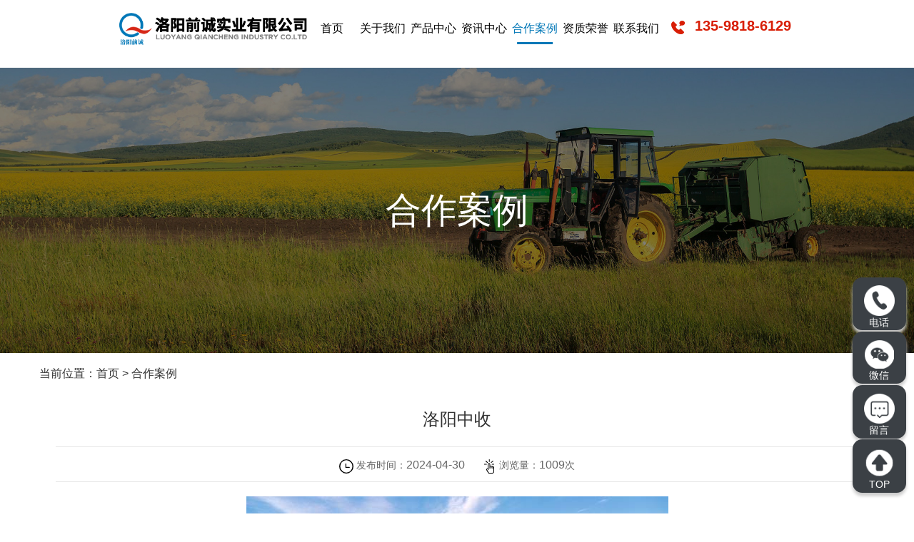

--- FILE ---
content_type: text/html; charset=utf-8
request_url: http://lyqiancheng.com/articleinfo/9.html
body_size: 3558
content:
<!DOCTYPE html>
<html lang="en">
<head>
    <meta charset="UTF-8">	
<title>洛阳中收-合作案例-洛阳前诚实业有限公司</title>
<meta name="keywords" content="洛阳前诚工贸有限公司">
<meta name="description" content="洛阳前诚工贸有限公司">
<link rel="shortcut icon" href="/uploads/20240429/de9bdc5cc6336af42463d35aad96e5a4.png"><meta name="renderer" content="webkit">
<meta name="viewport" content="width=device-width, initial-scale=1.0, maximum-scale=1, user-scalable=no">
<link rel="stylesheet" href="/static/index/zm001/assets/font/iconfont.css">
<link rel="stylesheet" href="/static/index/zm001/assets/css/animate.css">
<link rel="stylesheet" href="/static/index/zm001/assets/css/swiper.min.css">
<link rel="stylesheet" href="/static/index/zm001/assets/css/bootstrap.min.css">
<link rel="stylesheet" href="/static/index/zm001/assets/css/global.css">
<script src="/static/index/zm001/assets/js/jquery.min.js"></script>
<script src="/static/index/zm001/assets/js/swiper.min.js"></script>
<script src="/static/index/zm001/assets/js/slider.js"></script> 
<script src="/static/index/zm001/assets/js/wow.min.js"></script>
    <style>
        .news::after{display: none;}
    </style>
</head>
<body>
<header class="header">
    <div class="headinner">
        <div class="row">
            <div class=" clearfix">
                <div class=" col-md-12 col-sm-12  col-xs-12">
                    <div class="row">
                        <nav class="topnav">
                            <div class=" visible-xs">
                                <div class="mlogo disline">
                                    <a href="/" title="洛阳前诚实业有限公司"><img src="/uploads/20240429/469dacde3f980647bae80992159e92de.png" alt="洛阳前诚实业有限公司"></a>
                                </div>
                                <div class="mnav">
                                    <a href="javascript:;" class=""> 
                                        <span></span>
                                        <span></span>
                                        <span></span>
                                    </a>
                                </div>
                            </div>
                            <ul class="mainbav clearfix">
                                <li class="logos wow fadeIn" data-wow-delay="0.5s">
                                    <h1 class="text-center"> <a href="/" title="洛阳前诚实业有限公司"><img src="/uploads/20240429/469dacde3f980647bae80992159e92de.png" alt="洛阳前诚实业有限公司"></a></h1>
                                </li>
                                <li class=" wow fadeIn" data-wow-delay="0.1s"><a href="/" title="首页">首页</a></li>
                                <li class=" wow fadeIn" data-wow-delay="0.3s"><a href="/company.html" title="关于我们">关于我们</a></li>
                                <li class=" wow fadeIn" data-wow-delay="0.2s"><a href="/product.html" title="产品中心">产品中心</a>
                                                                        <ul class="subnav">
                                                                                <li> <a href="/product/11.html" title="汽车座椅">汽车座椅</a></li>
                                                                                <li> <a href="/product/12.html" title="拖拉机座椅">拖拉机座椅</a></li>
                                                                                <li> <a href="/product/13.html" title="收割机座椅">收割机座椅</a></li>
                                                                                <li> <a href="/product/14.html" title="工程机械座椅">工程机械座椅</a></li>
                                                                                <li> <a href="/product/15.html" title="座椅配件">座椅配件</a></li>
                                                                            </ul>
                                </li>
                                <li class=" wow fadeIn" data-wow-delay="0.6s"><a href="/news.html" title="资讯中心">资讯中心</a></li>
                               
                                <li class=" on  wow fadeIn" data-wow-delay="0.5s"><a href="/article/10.html" title="合作案例">合作案例</a></li>
                                <li class=" wow fadeIn" data-wow-delay="0.4s"><a href="/honor.html" title="资质荣誉">资质荣誉</a></li>
                                <li class=" wow fadeIn" data-wow-delay="0.7s"><a href="/contact.html" title="联系我们">联系我们</a></li>
                                <li class="wow fadeIn tel" data-wow-delay="0.9s">
                                    <span><img src="/static/index/zm001/assets/images/tel.jpg" alt="">   135-9818-6129</span>
                                </li>
                            </ul>
                        </nav>
                    </div>
                </div>
            </div>
        </div>
    </div>
</header>
<section>
    <div class="inbanner">
        <img src="/static/index/zm001/assets/images/product_banner.jpg" alt="合作案例">
        <div class="inbanner-content container">
            <h2>合作案例</h2>
            <small></small>
        </div>
    </div>
    <div class="news" style="background: none; padding: 0;">
        <div class="container">
            <div class=" crumbs">
                当前位置：<a href="/">首页</a> > <a href="/article/10.html">合作案例</a>            </div>
        </div>
        <div class=" container">
            <div class="newsconts product">
                
                <div class=" text-center">
                    <h3>洛阳中收</h3>
                    <div class="time">
                        <img src="/static/index/zm001/assets/images/times.png" alt=""> 发布时间：<span class="o">2024-04-30</span>
                        <img src="/static/index/zm001/assets/images/views.png" alt=""> 浏览量：<span class="s">1009</span>次
                    </div>
                </div>
                <div class="contenbox">
                    <p class="tac text-center">
                                                <img class="rel_center " src="/uploads/20240430/b37b1e1bbf25db97e5b2f30b197f73e9.jpg" alt="洛阳中收">
                                            </p>
                    &#13;
                    <p class="tac text-center">&#13;
                        <img class="rel_center " src="/uploads/20240430/b37b1e1bbf25db97e5b2f30b197f73e9.jpg" alt="洛阳中收"></p>&#13;
&#13;
                                        <!-- <div class="mz" style="padding: 15px;overflow: hidden;    background: #f9f8f8;margin-top: 15px;">
                        <p><span style="color: #ff0101;">免责声明：</span>本站部分图片和文字来源于网络收集整理，仅供学习交流，版权归原作者所有，并不代表我站观点。本站将不承担任何法律责任，如果有侵犯到您的权利，请及时联系我们删除。 </p>
                    </div> -->&#13;
&#13;                </div>
                <ul id="prev_next">
                    <li><div class="page-a">上一篇：<a href="/articleinfo/10.html">山东巨明集团</a></div></li>
                    <li><div class="page-a">下一篇：<a href="/articleinfo/8.html">湖北国拓</a></div></li>
                </ul>
            </div>
        </div>
    </div>
</section>
<footer>
    <div class="link">
        <div class="container">
            <span><img src="/static/index/zm001/assets/images/links.jpg" alt=""></span>
                            <a target="_blank" href="https://www.baidu.com/">百度一下</a>        </div>
    </div>
    <div class="foot ">
        <div class=" container">
            <div class="fotbox clearfix wow fadeInUp" data-wow-delay="0.5s">
                <div class="col-md-9 col-sm-9 col-xs-12">
                    <div class="row">
                        <h5>产品中心</h5>
                        <div class="fotnav">
                                                        <a href="/product/11.html" title="汽车座椅">汽车座椅</a>
                                                        <a href="/product/12.html" title="拖拉机座椅">拖拉机座椅</a>
                                                        <a href="/product/13.html" title="收割机座椅">收割机座椅</a>
                                                        <a href="/product/14.html" title="工程机械座椅">工程机械座椅</a>
                                                        <a href="/product/15.html" title="座椅配件">座椅配件</a>
                                                    </div>
                    </div>
                </div>
                <div class="col-md-3 col-sm-3 col-xs-12">
                    <div class="row">
                        <div class="vx text-right">
                          <img src="/uploads/20240429/f20429b4ce3a431133d7633585565bae.png" alt="">
                          <p></p>
                        </div>
                    </div>
                </div>
            </div>
            <div class=" searchbox clearfix wow fadeInUp" data-wow-delay="0.5s">
                <div class="info">
                    <img src="/static/index/zm001/assets/images/tel.jpg" style="filter:hue-rotate(182deg)" alt="">
                    电话： 0379-65618696                </div>
                <div class="info">
                    <img src="/static/index/zm001/assets/images/mobiles.png" alt="">
                    邮箱： 135-9818-6129                </div>
                <div class="info">
                    <img src="/static/index/zm001/assets/images/loc.png" style="filter:hue-rotate(182deg)" alt="">
                    地址：洛阳市洛龙区安乐镇新村南200米                </div>
            </div>
            <div class="copy wow fadeInUp" data-wow-delay="0.5s">
                <p>版权所有：洛阳前诚实业有限公司   2026 &emsp;

<a href="https://beian.miit.gov.cn/#/Integrated/index" target="_blank">备案号： 豫ICP备2024070660号-1</a>&emsp;
<!-- <a href="http://www.beian.gov.cn/portal/registerSystemInfo?recordcode=" target="_blank">联网备案号：</a> &emsp; -->
                    </p>
            </div>
        </div>
    </div>

    <ul class="rightnav">
        <li><a href="javascript:;" title="电话"><img src="/static/index/zm001/assets/images/r1.png" alt="电话">电话</a>
            <div class="hover_con" style="top: 28%;">
                <a href="tel:135-9818-6129">135-9818-6129</a>
            </div>
        </li>
        <li class="weightcons">
            <a href="javascript:;" title="微信咨询"><img src="/static/index/zm001/assets/images/r2.png" alt="微信">微信</a>
            <div class="hover_con">
                <div class="imgbox">
                    <img src="/uploads/20240429/f20429b4ce3a431133d7633585565bae.png" width="" alt="微信">
                </div>
            </div>
        </li>
        <li><a href="/message.html" title="留言"><img src="/static/index/zm001/assets/images/r3.png" alt="留言">留言</a></li>
        <li class="progress-wrap"><a href="javascript:;" title="TOP" onclick="gotoTop();return false;"><img src="/static/index/zm001/assets/images/r4.png" alt="">TOP</a></li>
    </ul>
    <div id="plugin-contact-ring2" class=" smal-show">
        <ul id="ring-list" class="">
            <li class="item item-phone"><a href="tel:135-9818-6129"><img src="/static/index/zm001/assets/images/mtel.png" alt=""><span class="">电话</span></a></li>
            <li class="item item-sms"><a href="/product.html"><img src="/static/index/zm001/assets/images/mpro.png" alt=""><span class="">产品</span></a></li>
            <li class="item item-map"><a href="/company.html"><img src="/static/index/zm001/assets/images/mxun.png" alt=""><span class="">简介</span></a></li>
            <li class="item item-flush"><a href="https://api.map.baidu.com/marker?location=34.654460611651686,112.467948643026&title=洛阳前诚实业有限公司&content=洛阳前诚实业有限公司&output=html" class=""><img src="/static/index/zm001/assets/images/mmap.png" alt=""><span class="">地图</span></a></li>
        </ul>
    </div>
</footer>
<script src="/static/index/zm001/assets/js/swiper.animate1.0.3.min.js"></script>
<script src="/static/index/zm001/assets/js/countup.js"></script>
<script src="/static/index/zm001/assets/js/backToTop.js"></script>
<script src="/static/index/zm001/assets/js/anm.js"></script>
<script src="/static/index/zm001/assets/js/main.js"></script>

<script src="/static/index/zm001/assets/js/layer/layer.js"></script>
<script src="/static/index/zm001/assets/js/common.js"></script>
<script>
    $('.webmap').click(function (){
        layer.open({
            type: 2,
            title: '网站地图',
            shade: 0.3,
            shadeClose: true,
            maxmin: false,
            scrollbar: false,
            area: ['550px', '440px'],
            content: ["/index/index/sitemap.html"]
        });
    });
    // 分页
    $('.page-btn').click(function (){
        var lastPage = Number('');
        var page = $('.page-inner input[name=page]').val();
        if(page>lastPage){
            layer.msg('不能超过总分页数');
            return false;
        } else {
            var href = $(this).attr('data-href');
            $(this).attr('href',href+page);
        }

    });
</script>

<script>
    (function(){
        var bp = document.createElement('script');
        var curProtocol = window.location.protocol.split(':')[0];
        if (curProtocol === 'https') {
            bp.src = 'https://zz.bdstatic.com/linksubmit/push.js';
        }
        else {
            bp.src = 'http://push.zhanzhang.baidu.com/push.js';
        }
        var s = document.getElementsByTagName("script")[0];
        s.parentNode.insertBefore(bp, s);
    })();
</script>
<!--[if lt IE 10]>
<script src="/static/index/zm001/js/placeholder.js"></script>
<![endif]-->
</body>
</html>

--- FILE ---
content_type: text/css
request_url: http://lyqiancheng.com/static/index/zm001/assets/css/global.css
body_size: 12872
content:
@charset "utf-8";
/* CSS Document akakaz */
* {
	margin: 0;
	padding: 0;
}

.clear {
	clear: both;
}

strong,a,span,li {
	font-size: 16px;
}

img {
	border: none;
	max-width: 100%;
	transition: 0.3s;
}
a, a:active, a:visited, a:hover {
	color: #333;
	text-decoration: none;
}
.mores:visited{
	color: #fff;
}
ul, li, ol {
	list-style: none;
}
i,em {font-style:normal;}
/* CSS Document */
/* 样式重置-----------------------------------------------------------------------------------------------------*/
::-webkit-input-placeholder{
	color:#fff;
}
:-moz-placeholder{
caret-color:#fff;
}
::-moz-placeholder{
	color:#fff;
}
:-ms-input-placeholder{
flood-color:#fff;
}
.mes-form ::-webkit-input-placeholder{
	color:#333;
}
.mes-form :-moz-placeholder{
caret-color:#333;
}
.mes-form ::-moz-placeholder{
	color:#333;
}
.mes-form :-ms-input-placeholder{
flood-color:#333;
}

input:-webkit-autofill,
input:-webkit-autofill:hover,
input:-webkit-autofill:focus {
	box-shadow:0 0 0 60px #0077b7 inset; 
	-webkit-text-fill-color: #fff;
}
html,body,div,span,applet,object,iframe,h1,h2,h3,h4,h5,h6,p,blockquote,pre,a,abbr,acronym,address,big,cite,code,del,dfn,em,font,img,ins,kbd,q,s,samp,small,strike,strong,sub,sup,tt,var,b,u,i,center,dl,dt,dd,ol,ul,li,fieldset,form,label,legend,table,caption,tbody,tfoot,thead,tr,th,td {
	margin: 0;
	padding: 0;
	border: 0;
	outline: 0;
}

ul {
	list-style: none;
}
/*修改滚动条*/
::-webkit-scrollbar {
	width: 6px;
	height:6px;
  }
  ::-webkit-scrollbar-track {
	background: #fff;
  }
  ::-webkit-scrollbar-thumb {
	background: #0077b7;
	border-radius: 4px;
  }
  ::-webkit-scrollbar-thumb:window-inactive {
	background: #0077b7;
  }
  ::-webkit-scrollbar-thumb:vertical:hover {
	background: #0077b7;
  }

/* 清除浮动
----------------------------------------------------------------------------------------------------*/
.clear {
	clear: both;
	display: block;
	overflow: hidden;
	visibility: hidden;
	width: 0;
	height: 0;
}
.text-center{
	text-align: center;
}


/* 兼容清除浮动和错位 */
a {
	text-decoration: none;
	color: #333;
}

a:hover {
	color: #ec3b02;
}

.clearfix:after {
	clear: both;
	content: ' ';
	display: block;
	font-size: 0;
	line-height: 0;
	visibility: hidden;
	width: 0;
	height: 0;
}
* html .clearfix {
	height: 1%;
}

.clearfix {
	display: block;
}
.f-oh{
	overflow: hidden;
}
.fl{
	float: left;
}
.fr{
	float: right;
}
.crumbs a,.crumbs{
	font-size: 16px;
	color: #333;
}
.crumbs{
	padding-top: 1.5%;
	padding-bottom: 1.5%;
}
/* 主体宽度设置
----------------------------------------------------------------------------------------------------*/
body {background: #fff;}
.home{
	background-image: url(../images/indexbg.jpg);
	background-repeat: no-repeat;
	background-position: top;
	background-size: auto;
	background-color: #f6f5f3;
}
.ellipsis {
	overflow: hidden;
	text-overflow: ellipsis;
	white-space:nowrap;
}
.disline{
	display: inline-block;
	vertical-align: middle;
}
.imgbox{overflow: hidden;}
.imgbox img{
	max-width: 100%;
	transition: 0.3s;
	display: block;
	margin: auto;
}
.imgbox:hover img{
	transform: scale(1.1) rotate(0deg);
}
.inpage{
	padding-top: 1%;
}
.container{width: 1400px;}

/*header*/
.home .header{
	position: relative;
}
.header{
	height: 95px;
	width: 100%;
	z-index: 10;
}
.header h1{margin-top: 0px;}
.header .msgbtn{border-right: 1px solid #000;padding-right: 10px;margin-right: 10px;}
.header .topgo{text-align: right;padding-right: 2.5%;}
.header .topgo a{font-size: 15px;}
.header .topgo .tel{color: #ffa019;margin-right: 15px;}
header .webtit{
	padding-left: 2%;
	margin-left: 2%;
	margin-top: 10px;
	font-size: 16px;
	
}
header .webtit a{
	color: #fff;
	display: inline-block;
	font-size: 16px;
	border-radius: 7px;
	line-height: 2.4;
	padding: 0 30px;
	transition: 0.3s;
	background-color: #ff9806;
}
header .webtit a:hover{
	box-shadow: 5px 5px 5px #0077b7;
}
header .webtit>p:last-child{
	margin-top: 8px;
	display: flex;
	justify-content: space-around;
}
header .webtit>p span{display: inline-block;border-radius: 8px;color: #fff;padding: 6px 10px;background-color: #0077b7; width: 30%;text-align: center;}
header .tel img{display: inline-block;margin-right: 8px; width: 19px;    vertical-align: bottom;}
.headinner{padding: 0 14.2%;}

.topnav{background-color: #fff;}
.mainbav>li{
	float: left;
	width: 7.5%;
	text-align: center;
	position: relative;
}
.mainbav>li.logos{width: 27.8%;}
.mainbav>li.tel{width: 19.2%; text-align: right;}
.mainbav>li a{
	display: block;color: #000;
	font-size: 16px;
	line-height: 62px; transition: 0.3s;
}
.mainbav>li>a::after{
	content: '';
    display: block;
    width: 0%;margin: auto;
    height: 3px;
    background-color: #fff;
    position: absolute;
    bottom: 16%;
    left: 50%;
	transform: translate(-50%,0);
	transition: 0.3s;
}

.mainbav>li:first-child a::after{display: none;}
.mainbav>li:last-child a::after{display: none;}
.mainbav>li.tel span{
	color: #d81e06;font-size: 20px;font-weight: bold;
	display: inline-block;margin-top: 13px;
	white-space: nowrap;
}
.mainbav>li.tel img{vertical-align: middle;}



@media (min-width:768px){
	.mainbav>li a:hover{color: #0077b7;}
	.mainbav>li a:hover::after{width: 70%;background-color: #0077b7;}
	.mainbav>li.logos a:hover::after{background-color: #0077b7;}
	.mainbav>li.on>a{color: #0077b7;}
	.mainbav>li.on>a::after{width: 70%;background-color: #0077b7;}
	.mainbav>li:hover .subnav{
		opacity: 1;
		transform: scaleY(1) translateX(-50%);
	}
}
.subnav{
	width: 150px;
	left: 50%;
	position: absolute;
    transform: scaleY(0) translateX(-50%);
    opacity: 0;
    transition: all 0.3s;
	transform-origin: top;
	z-index: 2;
}
.subnav li{	width: 100%;background-color: #e30e19;border-bottom: 1px solid #bbbbbb;}
.subnav li a{
	color: #fff;
	padding: 0 5px;
	overflow: hidden;
	text-overflow: ellipsis;
	white-space:nowrap;
}
.subnav li a:hover{color: #e30e19;background-color: #fff;}
/* banner */
.banner{
	width: 100%;
    margin: auto;
    display: flex;
    position: relative;
	z-index: 0;
	padding-bottom: 41.8%;
}
.banner .swiper-container{
	width: 100%;
    height: 100%;
    position: absolute;
    left: 0;
    top: 0;
}
.banner .swiper-slide{
	overflow: hidden;
}
.banner .slide-content{padding-top: 25%;}
.banner .slide-content a{
	display: inline-block;
	margin: 3% auto 0;
	font-size: 31px;
	border-radius: 10px;
	width: 268px;
	padding: 1% 0;
	color: #0077b7;
	transition: 0.3s;
	background-color: #fff;
	box-shadow: 0 5px 5px #4d5261;
}
.banner .slide-content a:hover{
	color: #ef821e;
	box-shadow: 0 5px 5px #ef821e;
}

.banner .slide-inner{
	width: 100%;
    height: 100%;
    position: absolute;
    left: 0;
    top: 0;
    z-index: 1;
    background-size: cover;
    background-position: center;
    display: flex;
    justify-content: center;
    align-items: center;
    text-align: left;
}
.banner .banbtn{
	width: 350px;
	background-color: #1a1a1a;
	position: absolute;
    bottom: 0;
    height: 85px;
    z-index: 10;
}
.banner .banbtn>div::after{color: #fff;transition: 0.3s;}
.banner .banbtn>div:hover::after{transform: scaleX(1.5);}
.banbtn .numbox{text-align: center;color: #fff;margin-top: 7%;}
.banbtn .numbox span{font-size: 18px;}
.banbtn .numbox .big{font-weight: bolder;font-size: 24px;}
/* bannerend */
/* searchbox */
.search{position: relative;}
.searchbox{
	padding: 2% 0.95%;
	background-color: #fff;position: absolute;
	left: 50%;top: -65px;
	transform: translateX(-50%);
	border-radius: 15px;
	width: 100%;
    max-width: 1400px;
    z-index: 1;
}
.searchbox .ins{
	font-size: 18px;
	padding: 10px 25px;border-radius: 20px;
	background-color: #f1f1f1;
}
.searchbox .ins a{font-size: 18px;display: inline-block;margin: 0 15px;}


.newsgo{
	overflow: hidden; color: #6f6e6e;
	font-size: 15px;padding: 25px 0;
}
.newsgo a{
	color: #6f6e6e;
	font-size: 15px;
	display: block;
	overflow: hidden;
	white-space: nowrap;
	text-overflow: ellipsis;
}
.newsgo a time{float: right;}
.newsgo span{font-size: 15px;}
.newsgo .tz{display: inline-block; width: 10%;text-align: center;}
.newsgo .swiper-container {
	width: 89%;
	height: 32px;
	cursor: default;
	display: inline-block;
	vertical-align: middle;
}
.newsgo .swiper-slide {
	font-size: 15px;
	height: auto;
	line-height: 2;
}

/* region */
.region{margin-top: 3%;margin-bottom: 1%;}
.region .rebox{
	width: 78%;
	border-radius: 10px;
	font-size: 18px;
	transition: 0.3s;
	margin: 20px auto;
	background-color: #f6f6f6;
	transition: 0.3s;
}
.region .rebox:hover{
	box-shadow: 7px 5px 5px #0077b7;
}
.region .rebox  span{
	font-size: 40px;
    vertical-align: sub;
	display: inline-block;
	margin-right: 5px;
}
.region .rebox a{
	font-size: 18px;
	color:#fff;
	display: block;
	padding: 6.5% 0;
	
}
.region .rebox p{text-transform: uppercase;font-size: 26px;color: #ef821e;}
.region .rebox h6{font-weight: bolder;font-size: 18px;color: #242323;line-height: 3;}
.region .rebox:hover{background-color: #0077b7;}
/* .region .rebox:hover  a{color: #fff;} */
.region .col-md-2:nth-child(1) .rebox{
	background-color: #0077b7;
}
.region .col-md-2:nth-child(2) .rebox{
	background-color: #79cbc4;
}
.region .col-md-2:nth-child(3) .rebox{
	background-color: #9cabe2;
}
.region .col-md-2:nth-child(4) .rebox{
	background-color: #e3b39d;
}
.region .col-md-2:nth-child(5) .rebox{
	background-color: #a7d9f2;
}
.region .col-md-2:nth-child(6) .rebox{
	background-color: #ffab34;
}


/* regionend */
.title{
	width: 100%;
	margin: 20px auto;
}
.title p{
	color: #ecedf0;
	font-size: 72px;
	font-weight: bolder;
	text-transform: uppercase;
}
.title h3{
	display: block;
	min-width: 213px;
	color: #333333;
	font-weight: bold;
	font-size: 42px;
	margin: auto;
	position: relative;
	text-indent: 1.8em;
}
.title span{
	color: #fff;
	font-size: 16px;
	vertical-align: middle;
	line-height: 3;
	display: inline-block;
}
.title h3::after{
	content: "";
	width: 45px;
	height: 7px;
	display: inline-block;
	vertical-align: middle;
	background-color: #e50000;
	margin-right: 12%;
	display: none;
}
/* 常见问题解答 */
.fak ul{
	border-top: 1px solid #dadada;margin-right: 2%;
}
.fak ul li{
	padding: 2.7% 0;
	border-bottom: 1px solid #dadada;
}
.fak ul li h3{
	line-height: 45px;
	font-size: 18px;
	font-weight: 400;
	overflow: hidden;
	white-space: nowrap;
	text-overflow: ellipsis;
}
.fak ul li span{color: #999;}
.fak ul li .reads{
	display: inline-block;
	color: #fff;
	padding: 5px 20px;
	font-size: 14px;
	border-radius: 10px;
	transition: 0.3s;
	margin-right: 15px;
	background-color: #79cbc4;
}
.fak ul li:hover .reads{
	background-color: #ff9806;
}








.probox ul{border-top: 1px solid #dadada;margin-right: 10%;}
.probox ul li a{font-size: 18px;display: block;line-height: 47.5px;color: #4a4a4a;
	padding: 10px 0 10px 10%;transition: 0.5s;
	background-image: url(../images/gobg.jpg);background-repeat: no-repeat;background-size: 0% 100%;}
.probox ul li:hover a{background-size: 100% 100%; color: #fff;}
.probox ul li.on a{background-size: 100% 100%; color: #fff;}
.probox .mores{display: block;font-size: 18px;text-align: center;margin-right: 10%;line-height: 3; background-color: #0077b7;margin-top: 15px;color: #fff;}
.probox .conta{
	color: #fff;
	font-size: 14px;
	line-height: 35px;
	padding: 3% 2% 12% 6.5%;
	margin-bottom: 15%;
	margin-top: 35px;
	margin-right: 5%;
	background-image: url(../images/gobg.jpg);background-repeat: no-repeat;background-size: 100% 100%;
}
.probox .conta h5{
	line-height: 2.2;
	font-size: 34px;
	font-weight: bold;

}
.center-content{
	padding: 2% 1%;
}
.layui-layer-iframe{
	max-width: 100%;
}

.indexcoms .abouts{
	padding: 2%;
	margin: auto;
}
.indexcoms .comnum ul{
	padding-top: 2%;
	padding-bottom: 2%;
}
.re_case{padding: 1% 1% 3%;}
.case .re_case .title h3::after{
	display: block;
	margin: 15px auto;
}
.re_case .case_li{overflow: hidden;}
.re_case .case_li img{
	width: 100%;
	object-fit: cover;
}
.re_case  .title span{color: #fff;}
.re_case .title h3::before{
	background-color: #fff;
}
.re_case .case_li  h2{
	padding: 0 2%;
	font-size: 20px;
	line-height: 2.5;
	text-align: center;
	white-space: nowrap;
	overflow: hidden;
	text-overflow: ellipsis;
	background-color: #f3f3f3;
}
#swiper-container1{height:392px;}
#swiper-container1 .swiper-slide{
	/* height:280px; */
	text-align: center;
	font-size: 18px;
	/* background: #fff; */
	height: calc((100% - 50px) / 2);
	/* Center slide text vertically */
	display: -webkit-box;
	display: -ms-flexbox;
	display: -webkit-flex;
	display: flex;
	-webkit-box-pack: center;
	-ms-flex-pack: center;
	-webkit-justify-content: center;
	justify-content: center;
	-webkit-box-align: center;
	-ms-flex-align: center;
	-webkit-align-items: center;
	align-items: center;
}

#swiper-container1 img{width: 100%;}

.goodscard{margin-top: 2%;}
.goodscard .swiper-slide a{
	display: block;
	width: 100%;
	overflow: hidden;
	margin: auto;
	background-color: #fff;
	position: relative;
	border-radius: 15px;
}
.goodscard .swiper-slide a .name{
	position: absolute;top: 0;
	background-color: rgba(214, 46, 80, .8);
	color: #a5a5a5;
	transition: 0.3s;
	width: 100%;
    padding-top: 50%;
	padding-bottom: 53%;
	transform: scale(0);
}
.goodscard .swiper-slide h4{
	font-size: 24px;
	text-align: center;
	line-height: 2;
	color: #fff;
	margin: 0;
	padding-top: 5%;
}
.goodscard .swiper-slide p{padding:0% 0 5%;}
.goodscard .swiper-slide a:hover .name{
	transform: scale(1);
}
.goodscard .imgboxs{overflow: hidden;}
.goodscard .pages>div{
	display: inline-block;
	width: 100px;
	height: 50px;line-height: 41px;
	text-align: center;
	font-size: 40px;color: #fff;
	margin-left: 5%;margin-top: 5%;
	border: 1px solid #fff;
	transition: 0.3s;
}
.goodscard .pages>div:hover{
	background-color: #0077b7;
	border: 1px solid #0077b7;
	transform: translateY(-10px);
}
.goodscard .pages .swiper-button-disabled{opacity: 0.5;}
.goods .goodscard .pro a{
	padding: 0;
	/* border: none; */
	background-color: #f5f5f5;
}
.goods .goodscard .pro img{
	/* object-fit: cover; */
	padding: 3%;
	background-color: #fff;
}
.goods .goodscard .pro h4{
	line-height: 2.5;
}




.goodscard .pro a{
	display: block;
	border: 1px solid #d6dce5;
	width: 94%;
	overflow: hidden;
	margin: auto;
	padding: 10px;
	margin-bottom: 25px;
}
.goodscard .pro h4{
	font-size: 14px;
	text-align: center;
	line-height: 2;
	color: #242323;
	margin-top: 10px;
}
.news .product{
	padding: 2%;
	background-color: #fff;
}


.column{
	background-color: #f5f5f5;
	padding: 4% 2%;
	border-radius: 10px;
text-align: center;
}
.column a{
	font-size: 18px;
	display: inline-block;
	margin: 5px 15px;
}
.goodscard .pro img{ width: 100%;height: 210px;object-fit: contain;}
.goodinfo{position: relative;}
.goodinfo .swiper-container{width: 95%;}
.goodinfo .gallery-top{margin-bottom: 15px;}

.goodinfo .gallery-top .swiper-slide{
    padding-bottom: 55%;
	background-size: contain;
	background-position: center;
    background-repeat: no-repeat;
}
.prodefault .title h3{white-space: nowrap; width: 100%;}
.prodefault .title h3::after{
	content: "";
	width: 25px;
	height: 3px;
	display: inline-block;
	vertical-align: middle;
	background-color: #0077b7;
	margin-left: 2%;
}
.prodefault .title h3::before{
	margin-right: 2%;
}

.goodinfo .gallery-thumbs .swiper-slide{
	cursor: e-resize;
	padding-bottom: 15%;
	background-size: cover;
	background-repeat: no-repeat;
	border:1px solid #fff;
	transition: 0.3s;
}
.goodinfo .gallery-thumbs .swiper-slide-thumb-active{
	border:1px solid #0077b7;
}
.goodall{
	background-color: #f5f5f5;
	padding-top: 5%;
	padding-left: 7%;
	padding-bottom: 5%;
}
.goodall h2{
	color: #0d3475;
	line-height: 3.5;
	font-size: 28px;
	font-weight: bold;
	position: relative;
}
.goodall h2::after{
	content: "";
	display: inline-block;
	width: 10%;
	vertical-align: super;
    margin-left: 3%;
	border: 1px solid #0077b7;
}
.goodall ul{
	font-size: 16px;
	line-height: 35px;
	color: #616161;
	border: none;
}
.goodall ul li{font-size: 16px;}
.goodall .telall{
	font-size: 16px;
}
.goodall .telall a{
	display: inline-block;
    padding: 20px 0;
    border-radius: 8px;
    transition: 0.3s;
    color: #fff;
    margin-top: 4%;
    margin-bottom: 4%;
    font-size: 18px;
    width: 36%;
	margin-right: 5%;
	text-align: center;
	transition: 0.6s;
	border: 1px solid #f5f5f5;
	background-color: #e50000;
}
.goodall .cons{font-size: 18px;line-height: 2.5;}
.goodall .telall a:hover{
	transform:  translateY(-5px);
}
/* .goodall .telall a:nth-child(1){background-color: #79cbc4;}
.goodall .telall a:nth-child(2){background-color: #0077b7;}
.goodall .telall a:nth-child(3){background-color: #ff9806;}
.goodall .telall a:nth-child(4){background-color: #8a58fb;} */
.goodall .telall a.read{
	background-color: #f5f5f5;
	color: #333;
	border: 1px solid #333;
}
.goodall .read:hover{
	color: #6d99d7;
	background-color: #fff;
	border: 1px solid #6d99d7;
}
.prodefault .top{
	margin-top: 4%;
	border-bottom: 1px solid #6d99d7;
}
.prodefault .top h4{
	display: inline-block;
	background-image: url(../images/gobg.jpg);
    background-repeat: no-repeat;
	background-size: 100% 100%;
	color: #fff;
	padding: 12px 26px;
	font-size: 20px;
}
.prodefault .cons{line-height: 30px;}
/*advbox*/
.advbox{
	/* background-image: url(../images/advsbg.png);
	background-size: auto;
	background-position: center bottom;
	background-repeat: no-repeat; */
	color: #fff;
}
.advbox .inner{
	width: 1300px;
	margin: auto;
}
.advbox .title h3{color: #0077b7;margin-top: 2.5%;}
.advbox .text{padding-top: 4%;}
.advbox .text p{
	font-size: 22px;
	font-weight: bold;
	line-height: 40px;
}
.advbox .text p:nth-child(2){text-indent: 17%;}

.advbox .chbox .left li{
	padding-bottom: 25%;
	width: 99%;
}

.advbox .chbox .left li .cons{
	position: relative;
	z-index: 1;
	padding: 10% 30px 0;
}
.advbox .chbox .left li .cons::after{
	content: "";
	display: block;
	width: 100%;
	padding-bottom: 83%;
	background-image: url(../images/adv1.jpg);
	position: absolute;
	left: 0;top: 0;z-index: -1;
	/* filter: brightness(0.5); */
	border-radius: 15px;
	transition: 0.3s;
}
.advbox .chbox .left li:hover .cons::after{
	filter: brightness(0.8);
}
.advbox .chbox .left li .num{
	position: absolute;
	right: 0;
	bottom: 0;
	font-size: 26px;
	color: #1a1a1a;
	background-color: #1a1a1a;
	width: 447px;height: 202px;line-height: 100px;	
	transition: 0.3s;
	transform: translate(0%,0%);
}
.advbox .chbox .left li h3{font-size: 30px;font-weight: bold;line-height: 28px;}
.advbox .chbox .left li span{font-size: 12px;text-transform: uppercase;}
.advbox .chbox .left li p{font-size: 15px;line-height: 30px;margin-top: 4%;}
.advbox .chbox .left li:hover .num{
	border-radius: 50%;
	width: 120px;height: 120px;
	color: #fff;
	transform: translate(35%,35%);
	text-indent: 19%;
	font-family: fantasy;
    font-size: 44px;
	font-weight: bold;
}

.advbox .chbox .right li{float: right;}
.advbox .chbox .right .left li{padding-bottom: 21.5%; width: 98%;}
.advbox .chbox .right .one .cons::after{
	padding-bottom: 44.7%;
	background-image: url(../images/adv2.jpg);
}

.advbox .chbox .right ol.left{overflow: hidden;}
.advbox .chbox .right ol.left li{width: 47.5%;margin-left: 2.5%;}
.advbox .chbox .right ol.left li:last-child{margin-left: 0;}
.advbox .chbox .right ol.left li:first-child .cons::after{
	background-image: url(../images/adv3.jpg);
}
.advbox .chbox .right ol.left li:last-child .cons::after{
	background-image: url(../images/adv4.jpg);
}
.advbox .chbox .right ol.left li .cons::after{padding-bottom: 72.5%;}
/* 流程 */
.lcbox ul li{position: relative;}
.lcbox ul li .lcimg{
	margin: 10px;
	border-radius: 5px;
    overflow: hidden;
	box-shadow: 3px 4px 8px #0077b7;
}
.lcbox ul li .lcimg a{
	display: block;
	position: relative;
}
.lcbox ul li::after{
	content: "";
    display: inline-block;
    width: 50%;
    background-color: #fff;
	position: absolute;
	top: 0;
    right: -51%;
    height: 100%;
    background-image: url(../images/fan.png);
    background-repeat: no-repeat;
	background-position: center;
	display: none;
}
.lcbox ul li:last-child{
	margin-right: 0;
}
.lcbox ul li:last-child::after{
	display: none;
}
.lcbox ul li .imgbox{
	text-align: center;
	margin: auto;
	transition: 0.3s;
	background-color: #919fd0;
}
.lcbox ul li .imgbox img{display: inline-block;}

.lcbox ul li h3{
	color: #fff;
	font-size: 18px;
	font-weight: 400;
	line-height: 2;
	position: absolute;
	top: 0;
	width: 100%;
	height: 100%;
	display: flex;
	justify-content: center;
	flex-wrap: nowrap;
	flex-direction: column;
	align-items: center;
	opacity: 0;
	transition: 0.3s;
	background-color: rgba(229, 0, 0, .8);
	overflow: hidden;
	text-overflow: ellipsis;
	text-align: center;
	padding: 0 5%;
}
.lcbox ul li:hover h3{opacity: 1;}
.lcbox ul li:hover .imgbox img{transform: scale(1.1) rotate(1deg);}


.inbanner{position: relative;}
.inbanner-content{
	position:absolute;top:50%;left:50%;
	transform: translate(-50%,-50%);
	color:#fff;
	text-align: center;
}
.inbanner h2 {font-size:50px;line-height:100px;}



.advbox .inner{
	width: 100%;
	max-width: 1128px;
	margin: auto;
}
.advbox .inner .title p{
	font-size: 174px;
    font-weight: 100;
    font-family: 'swiper-icons',emoji;
    line-height: 140px;
    opacity: 0.2;
}
.advbox .inner .title h4{
    font-weight: bolder;
    font-size: 38px;
    margin: auto;
    position: relative;
    color: #fff;
    display: inline-block;
    border-right: 7px solid #ef821e;
    padding-right: 15px;
    line-height: 40px;
    vertical-align: middle;
	margin-top: -11%;
	margin-left: 5%;
}

/*
.advbox .inner ul{width: 53.2%;}
.advbox .inner ul li{
	color: #fff;
	background-image: url(../images/adv_icon.png);
	background-size: auto;
	background-repeat: no-repeat;
	background-position: right center;
	text-align: right;
	padding: 0% 20% 2% 2%;
	font-size: 24px;
	line-height: 35px;
	margin-bottom: 5%;
	transition: 0.3s;
}
.advbox .inner ul li p{
	opacity: 0.8;
	font-size: 18px;
}
.advbox .inner ul li:hover{
	padding: 0% 18% 2% 2%;
	background-position: 98% center;
}*/
/* products */
@keyframes routate {
    0% {
        transform: scaleX(1.2);
    }
    50% {
        transform: scaleX(0.9);
    }
    100% {
        transform: scaleX(1.2);
    }
}
.lang{
	animation-name: routate;
    animation-duration: 5s;
    animation-iteration-count: infinite;
}
.products{
	padding: 0 0 2%;
	background-image: url(../images/probg.jpg);
	background-repeat: no-repeat;
}
.protxt{padding: 1.5%;color: #fff;}
.protxt h2{
	font-size: 42px;font-weight: bold;text-indent: 1em;
	line-height: 2;margin-top: 1.5%;display: inline-block;margin-right: 7%;
}
.protxt span{font-size: 30px;text-transform: uppercase; font-family: 'iconfont';white-space: nowrap;font-weight: lighter;}


.title h2{font-size: 40px;font-weight: bold;line-height: 2;margin-top: 15%;}
.title span{font-size: 30px;text-transform: uppercase; font-family: 'iconfont';white-space: nowrap;font-weight: lighter;}
.allpros{width: 95%;margin: auto; text-align: center;}
.gomore a{
	display: inline-block;
	float: right;
	margin-top: 17%;
	margin-right: 10%;
	font-size: 18px;
	color: #fff;
	text-align: right;
}

.allpros a{
	font-size: 18px;color: #fff;
	border-right: 1px solid #fff;
	padding: 0 1.5%;
	margin: 1% 0;
	display: inline-block;
	transition: 0.3s;
}
.allpros a:last-child{border: none;}
.allpros a:hover,.gomore a:hover{color: #0077b7;}

.products .procons{margin-top: 7%;}
.products .procons li{display: none;color: #1a1a1a;}
.products .procons li:first-child{display: block;}
.products .procons li h3{font-size: 24px;color: #0077b7;line-height: 2;margin-bottom: 15px;}
.products .procons li .text{
	font-size: 16px;
	line-height: 30px;
	padding-right: 8%;
}
.mores{
	color: #fff;
    padding: 2% 15%;
    background-color: #0077b7;
    font-size: 16px;
    border-radius: 30px;
    margin-top: 2%;
    display: inline-block;
    transition: 0.3s;
    border: 1px solid #0077b7;
	position: relative;
}
.mores::before{
	content: "";
    z-index: 1;
    border-radius: inherit;
    pointer-events: none;
    position: absolute;
    top: 0;
    left: 0;
    width: 100%;
    height: 100%;
    transition: transform 0.3s, opacity 0.3s;
	transition-timing-function: cubic-bezier(0.75, 0, 0.125, 1);
	border: 2px solid #0077b7;
    opacity: 0;
    transform: scale3d(1.2, 1.2, 1);
}
.mores::after{
	content: "";
    z-index: -1;
    border-radius: inherit;
    pointer-events: none;
    position: absolute;
    top: 0;
    left: 0;
    width: 100%;
    height: 100%;
    transition: transform 0.3s, opacity 0.3s;
	transition-timing-function: cubic-bezier(0.75, 0, 0.125, 1);
	border: 2px solid #37474f;
    opacity: 0;
    transform: scale3d(1.2, 1.2, 1);
}
.mores:hover{color: #fff;}
.mores:hover::before {
    opacity: 1;
    -webkit-transform: scale3d(1, 1, 1);
    transform: scale3d(1, 1, 1);
}
.mores:hover::after {
    opacity: 0;
    -webkit-transform: scale3d(0.8, 0.8, 1);
    transform: scale3d(0.8, 0.8, 1);
}

.probox{overflow: hidden;}
.products .probox{margin-top: 2.5%;}
.probox li{
	float: left;
	width: 24%;
	margin-right: 1.3%;
	margin-bottom: 1.5%;
}
.probox li:nth-child(4n){margin-right: 0;}
.probox li a{
	display: block;background-color: #a0a0a0;
	border-radius: 15px;overflow: hidden;
	transition: 0.3s;
}
.probox li a img{width: 100%;display: block;}
.probox li a h3{
	font-size: 20px;text-align: center;
	color: #fff;padding: 7% 0;
	transition: 0.3s;
	white-space: nowrap;
	overflow: hidden;
	text-overflow: ellipsis;
}
.probox li a .imgbox img{border-radius: 15px 15px 0 0;}
.probox li a .imgbox{
	background-image: url(../images/pro1.jpg);
	background-position: center;
	background-repeat: no-repeat;
	padding-bottom: 90%;
	background-size: cover;
	/* background-size: contain; */
	transition: 0.3s;
	overflow: hidden;

	background-color: #fff;
	border: 2px solid #fff;
}
/* .probox li a:hover .imgbox{
	border: 15px solid #0077b7;
	border-radius: 30px;
    padding-bottom: 55.475%;
} */
.probox li a:hover h3{font-weight: bolder;transform: translateY(-5px);}
.probox li a:hover{background-color: #0077b7;}



/* case */
.case{
	padding: 3% 0;
	background-image: url(../images/casebg.jpg);
	background-repeat: no-repeat;
}
.case .title h3::after{
	display: block;
	margin: 11% 0;
}
.case .swiper-slide a{
	display: block;
	padding: 10px 10px 0;
	background-color: #f3f3f3;
	transition: 0.3s;
	color: #242323;
}
.case .swiper-slide a img{
	width: 100%;
	height: 170px;
	object-fit: cover;
	background-color: #fff;

}
.case .swiper-slide .title{
	margin: 0;
	font-size: 14px;
	line-height: 49px;
}
.case .swiper-slide:hover a{
	color: #000;
	background-color: #e50000;
}
.case .title{margin: 48% auto 0;}
.case .casemore{display: block;font-size: 14px;color: #e50000;}

#cmenus{
	padding: 10px 0px;
	border-bottom: dashed 0px #dedede; 
	line-height: 1.8; text-align: center;
}
#cmenus a{
	font-size: 18px; 
	line-height: 40px;
	overflow: hidden;
	border-radius: 5px;
	background: #0077b7;
	display: inline-block;
	padding: 5px 20px;
	color: #fff; margin: 0px 1% 4px 0px;
}
/*newshome*/
.ul_news{ list-style: none;}
.ul_news li{ height: 60px; line-height: 60px; border-bottom: 1px dashed #dedede;}
.ul_news li a{
	display: block;overflow: hidden;
	white-space: nowrap;
	text-overflow: ellipsis;
}
.ul_news li span{ float: right;}
/* proinfo */
.pmenuss{ margin-top: 25px; }
.pmenuss ul{ background:#0077b7; overflow: hidden; }
.pmenuss ul li{ width: 25%; cursor: pointer; float: left; text-align: center; font-size: 14px; padding: 12px 0px; color: #fff;}
.pmenuss ul li.on{ font-weight: bold; }
.pmenuss a{
	font-size: 14px; color: #fff;
	display: block;
}
.pmenuss.down{
	position: fixed;
	top: 0px; 
	left: 0;
	width: 100%; 
	z-index: 999; 
	margin-top: 0px;
}






/* company */
.indexcom{padding: 2.5% 0;}
.company{
	color: #000;
	padding: 0 0 3.89%;
	background-color: #f7f7f7;
	position: relative;
}
.company::before{
	content: "";
	display: block;
	width: 30%;
	padding-bottom: 38.8%;
	position: absolute;
	background-color: #0077b7;
}
.company .title h3{display: block;color: #fff;font-weight: bold;margin-top: 15%;}
.company .title h3::after{display: none;}
.company .myhonor{margin-top: 10%;}
.company .myhonor .imgbox a{display: inline-block;max-width: 320px;overflow: hidden;}
.company .myhonor .imgbox span{
	text-transform: uppercase;
	writing-mode: tb;
	margin-left: 1%;
	font-size: 18px;
    letter-spacing: 1px;
}
.company .btns a{padding: 15px 5.5%; border-radius: 15px;}
.company .btns a span{font-size: 18px; color: #fff;}
.company .infoshow{margin-top: 23%;}
.company .infoshow h2{font-size: 45px;color: #000;line-height: 2;}
.company .infoshow p{
	font-size: 15px;
	line-height: 30px;

	overflow: hidden;
    text-overflow: ellipsis;
    display: -webkit-box;
    -webkit-line-clamp: 4;
    line-clamp: 4;
    -webkit-box-orient: vertical;
}

.company .boximg{position: relative;}
.company .boximg img{position: relative;z-index: 1;}
.company .boximg::after{
	content: "";
	display: block;
	width: 85%;
	padding-bottom: 59.2%;
    position: absolute;
	top: 3%;
	right: 10%;
	opacity: 0.2;
	z-index: 0;
	border-radius: 10px;
	background-color: #f9eaeb;
	transform: skewX(-7deg);
	transition: 0.5s;
	box-shadow: 3px 4px 8px #0077b7;
}
.company .boximg.go::after{
	top: 7%;
	right: 8%;
	opacity: 1;
}
.abouteng{margin:6% auto 9%;}
.abouteng .pic{overflow: hidden;}
.abouteng .pic img{
    max-width: 90%;
	border-radius: 17px;
	transition: 0.3s;
}
.abouteng .pic:hover img{transform: scale(1.1);}
.cominfo{width: 100%;}
.cominfo h2{
	font-size: 42px;
	line-height: 2;
	font-weight: 400;
	color: #344149;
	margin-bottom: 3%;
}
.cominfo h2::after{
	content: "";
	width: 16%;
	height: 2px;
	display: inline-block;
	background-color: #d7d7d7;
	vertical-align: super;
	margin-left: 3%;
}
.cominfo .infoshow{line-height: 35px;font-size: 16px;}
.cominfo .infoshow a{
	margin-top: 3%;
	display: inline-block;
    color: #fff;
    transition: 0.3s;
    background-color: #a2a2a2;
    padding: 10px 11%;
    font-size: 20px;
    text-align: center;
	border: 2px solid #a2a2a2;

	box-shadow: 3px 4px 8px #0077b7;
}
.cominfo .infoshow a:hover{
	box-shadow: 12px 6px 5px #0077b7;
}
.combox{padding-left: 5%;}
.combox p{font-size: 15px; text-indent: 2em;}

.combox .comeng{
	font-size: 18px;
    text-transform: uppercase;
	width: 100%;
	text-align: center;
	transition: 0.5s;
	margin-top: -2%;
    margin-bottom: 5%;
}
.combox .comeng.ons{text-align-last: justify;}
.comnum{padding: 0px 0px 3%;}
.comnum ul{
	display: flex;
	margin-top: 3%;
	padding-bottom: 3%;
	background-color: #f9f9f9;
	justify-content: space-between;
}
.comnum ul li{
	width: 33%;
	text-align: left;
}
.comnum ul li p {
	color: #ee2929;
    font-size: 28px;
    font-weight: 400;
}
.comnum ul li b{
	font-size: 45px;
	font-weight: 400;
}
.comnum ul li  span{
	font-size: 16px;
	color: #77777e;
	display: block;
	margin-left: 2%;
}
.comimg img{
	width: 100%;
	max-height: 310px;
	object-fit: cover;
}
.abouts{
	margin-bottom: 6%;
}
.abouts .show{
	font-size: 16px;
	line-height: 35px;
}
.abouts .show>div{
	margin-right: 2%
}
/*  setinfo */
.setinfo{
	padding-bottom: 3%;
}
.setinfo .inner{
	width: 97%;
}
.setinfo .honor{
	margin-left: 3%;
}
.setinfo .inner .name{background-color: #efefef;margin-bottom: 20px;}
.setinfo .inner .name h5{
	font-size: 24px;
	font-weight: bolder;
	display: inline-block;
	padding-right: 8px;
	background-color: #fff;
}
.setinfo .inner .name h5::after{
	content: "";
	display: block;
    width: 50px;
    height: 5px;
    background-color: #0077b7;
    margin-top: 10px;
}
.setinfo .inner .shows a .imgbox{padding: 20px;}
.setinfo .inner .shows a{
	display: block;
	background-image: url(../images/honorbg.jpg);
    background-repeat: repeat;
    height: 200px;
    position: relative;
	width: 98%;
	margin: auto;
	margin-bottom: 2%;
}
.setinfo .inner .shows a h6{
	color:#344149;
	background-color: rgba(255, 255, 255, .7);
	font-size: 20px;
	line-height: 2;
	position: absolute;
	width: 100%;
	text-align: center;
	overflow: hidden;
	text-overflow: ellipsis;
	white-space: nowrap;
	bottom: 0;
	padding: 5px 0;
}
.setinfo .inner .shows a img{max-height: 151px;}
.setinfo .inner  .shows .imgbox .imgs{
	width: 100%;
	overflow: hidden;
}
.setinfo .inner  .shows .imgbox h6{
	text-align: center;
	line-height: 2.6;
	font-size: 16px;
}
/* indexadvs */
.indexadvs{
	padding: 3% 0;
	background-image: url(../images/advsbg.jpg);
	background-size: auto;
	background-repeat: repeat;
	background-attachment: fixed;
}
.indexadvs .mytxt{
	width: 89%;
	border-radius: 10px;
	overflow: hidden;
	background-color: #fff;
}
.indexadvs .rebox{padding: 20px;}
.indexadvs .rebox h3{font-size: 22px;color: #000;line-height: 2;}
.indexadvs .rebox p{color: #7f7f7f;font-size: 15px;}
.indexadvs .title{text-align: right;color: #fff;margin-top: 50%;overflow: hidden;}
.indexadvs .title h3{color: #fff;}
.indexadvs .title h3::after{background-color: #fff;margin-right: 2%;}


/* news */
.news{
	padding:2% 0 5%;
	background-color: #fff;
	position: relative;
}
.news::after{
	content: "";
	display: inline-block;
	width: 27.5%;
	position: absolute;right: 0;top: 0;
	padding-bottom: 28.4%;
	background-color: #0077b7;
	z-index: 0;
}
.news .title img{filter: invert(1);}
.news .title h3{
	color: #fff;margin-top: 3%;
	white-space: nowrap;
	text-indent: 0;
}
.news .title span{
	line-height: 40px;margin-top: 10%;
	white-space: unset;
	font-family: "微软雅黑";
	color: #fff;
}
.mynbox{
	position: relative;z-index: 1;
}
.mynbox .tt>div{float: left;}
.mynbox .tt .time{
	width: 15%;text-align: center;
	font-size: 12px;
}
.mynbox .tt .time span{font-size: 40px;color: #2a2a2a;font-weight: bold;}
.mynbox .tt .cons{width: 79%;margin-left: 3%;}
.mynbox .tt .cons h3{
	line-height: 2.7;
	font-size: 20px;
	font-weight: bold;
	color: #282828;
	white-space: nowrap;
	overflow: hidden;
	text-overflow: ellipsis;
}
.mynbox .tt .cons p{
	line-height: 28px;
	color: #919191;
	font-size: 15px;

	overflow: hidden;
    text-overflow: ellipsis;
    display: -webkit-box;
    -webkit-line-clamp: 2;
    line-clamp: 2;
    -webkit-box-orient: vertical;
}
.mynbox .tt .cons .vies{
	color: #d30011;
	padding: 4px 18px;
	display: inline-block;margin-top: 6%;
	border: 1px solid #d30011;
	transition: 0.3s;
}
.mynbox .tt .cons .vies:hover{
	color: #fff;
	background-color: #d30011;
}

.mynlist{margin-right: 7%;}
.mynlist li{
	float: left;width: 50%;
	padding: 1.5% 3%;
	transition: 0.3s;
}
.mynlist li:nth-child(-n+2){
	border-bottom: 1px solid #a7a7a7;
}
.mynlist li:hover{background-color: #dedede;}
.news .news-li h3{
	color: #282828;
	font-size: 16px;
	overflow: hidden;
	text-overflow: ellipsis;
	white-space: nowrap;
	margin-bottom: 3%;
	font-weight: bolder;
	transition: 0.3s;
}
.news .news-li a{
	color: #595959;
	transition: 0.3s;
}
.news .news-li a p{
	font-size: 14px;
	line-height: 28px;
	padding-bottom: 5%;
	border-bottom: 1px solid #ccc;
	margin-bottom: 3%;
}

.news .news-li a span{
	color: #0d4b9b;
	font-size: 17px;
	line-height: 40px;
	font-weight: bolder;
	display: inline-block;
	transition: 0.3s;
}
.news .news-li a:hover span{
	margin-left: 5%;
}
.news .news-li a:hover h3{
	color: #2567c2;
}
.news-cont{
	padding-left: 5%;
	padding-right: 5%;
	position: relative;
}
.news-cont::before{
	content: "";
	display: inline-block;
	padding: 2px;
	background-color: #ccc;
	position: absolute;
    left: 6px;
    top: 5px;
}
.news .imgbox img{width: 100%;height: 310px;object-fit: cover;}
.news .rebox{border: 1px solid #d8dbe4;background-color: #fff;}
.news .rebox>.text-center{
	border-top: 10px solid #3b4045;
}
.news .newsone{
	display: block;
	margin: 1% 0 3%;
}
.newsonego{line-height: 4.2;}
@keyframes downico {
	0% { -webkit-transform: translateX(-40%); transform: translateX(-40%); opacity: 0.5; }
	50% { -webkit-transform: translateX(0); transform: translateX(0); opacity: 1; }
	100% { -webkit-transform: translateX(-40%); transform: translateX(-40%); opacity: 0.5; }
}
.newsonego img {
	margin-top: -10px;
	-webkit-animation: downico 1.5s ease-in-out 1s infinite;
	animation: downico 1.5s ease-in-out 1s infinite;
}
.news .newsone h3{font-size: 18px;line-height: 2.5;}
.news .newsone p{font-size: 15px;color: #787878;margin-bottom: 15px;}
.news .newsone span{font-size: 14px;color: #787878;}

.indexnewslist{margin-left: 4%;}
.indexnewslist li{
	border: 1px solid #d8dbe4;
	background-color: #fff;
	margin-bottom: 2.4%;
	position: relative;
    transition: all 0.5s;
}
.indexnewslist li .text-center{
	width: 83%;
	transition: 0.3s;
	padding: 15px 0;
	background-color: #a2a2a2;
}
.indexnewslist li:hover .text-center{
	background-color: #e50000;
}
.indexnewslist li:after{
    /* position: absolute; */
    content: "";
    width: 100%;
    height: 0px;
    background: #0077b7;
    left: 0;
    bottom: 0px;
    transition: all 0.5s;
    right: 0;
    transition: transform 0.5s;
    margin: auto;
    transform-origin: right center;
	transform: scaleX(0);
}
.indexnewslist li:hover:after{
	transform-origin: left center; transform: scaleX(1);
}
.indexnewslist li:hover{
	-webkit-transform: translateY(-7px);
    -moz-transform: translateY(-7px);
    -ms-transform: translateY(-7px);
    -o-transform: translateY(-7px);
    transform: translateY(-7px);
    -webkit-box-shadow: 0 0 20px rgba(6, 102, 204, 0.5);
    -moz-box-shadow: 0 0 20px rgba(6, 102, 204, 0.5);
	box-shadow: 0 0 20px rgba(6, 102, 204, 0.5); 
}

.indexnewslist h3{
	font-size: 16px;
	color: #2c2d2d;
	line-height: 3.2;
	white-space: nowrap;
	overflow: hidden;
	text-overflow: ellipsis;
}

.newslist li{
	border-top: 1px solid #ccc;
	transition: 0.3s;
	padding: 2% 0 1% 1%;
}
.newslist li:last-child{
	border-bottom: 1px solid #ccc;
}
.newslist li h3{
	font-size: 26px;
	line-height: 3;
	color: #000;
}
.newslist li p{
	font-size: 16px;
	line-height: 35px;
}
.newslist li .mores{
	margin-top: 22%;
	font-size: 16px;
	display: inline-block;
	border-bottom: 1px solid #333;
	line-height: 35px;
}
.newslist li .mores span{
	font-size: 16px;
}
.newslist li .time{
	width: 70%;
	margin: auto;
	margin-top: 7%;
	border: 1px solid #ccc;
}
.newslist li:hover{
	background-color: #f0f0f0;
}
.newbody .news{
	background-color: #fff;
}
.newsconts .time{
	height: 50px;
    line-height: 50px;
	margin-top: 25px;
	color: #666;
    border-top: solid 1px #E6E6E6;
	border-bottom: solid 1px #E6E6E6;
	margin-bottom: 20px;
}
.newsconts .time .o{
	display: inline-block;
	margin-right: 20px;
}
.contenbox{
	font-size: 16px;
	font-family: "微软雅黑";
}
.zx_news{
	float: right;
	width: 96%;
	padding: 4.5% 8%;
	border-radius: 10px;
	background-color: #edf3ff;
}
.zx_news h2{
	font-size: 26px;
	font-weight: bold;
	text-align: center;
	line-height: 2.2;
}
.zx_news ul{
	padding: 2% 5%;
	border-radius: 10px;
	border: none;
	background-color: #fff;
}
.zx_news ul li{
	border: none;
	padding: 0;
}
.zx_news ul li a{
	padding: 2.4% 0;
	display: block;
	overflow: hidden;
	text-overflow: ellipsis;
	white-space: nowrap;
}
.zx_news ul li a::before{
	content: "";
	display: inline-block;
	vertical-align: middle;
	padding: 3px;
	border-radius: 50%;
	margin-right: 8px;
	background-color: #a0a0a0;
}
/*newend*/
/* ls_team */
.ls_team{
	padding: 3% 0;
	background-image: url(../images/fcbg.jpg);
	background-size: auto;
	background-repeat: repeat;
}
.ls_team .title h3{margin-top: 5%;color: #fff;}


#prev_next{margin: 10px 10px;clear: both;overflow: hidden; }
#prev_next li{margin: 10px 0;}
#prev_next li i{ margin-right: 5px; }
#prev_next li a:hover{ color: #2567c2; }
#prev_next li div{ display: inline-block; }
#prev_next li:first-child{float: left;}
#prev_next li:last-child{float: right;}


/*mesages*/
.de-message{ margin: 25px auto; overflow: hidden;}
#formData{
	width: 60%;
	min-width: 300px;
    margin:30px auto;
}
#formData form-tr{
    overflow: hidden;
}
#formData input{
    display: block;
    width: 100%;
    padding: 0 10px;
    height: 38px;
    line-height: 38px;
    border: 1px solid #e6e6e6;
}
#formData .error{
    height: 18px;
    line-height: 18px;
    font-size: 12px;
    color: #f00;
    padding: 0 5px;
}
#formData .submit{
    margin-top: 15px;
    display: block;
    width: 190px;
    height: 40px;
    text-align: center;
    line-height: 40px;
    background: #0056ab;
    color: #fff;
    font-size: 15px;
}
.form-tr .code {
    overflow: hidden;
}
#formData .form-tr .code input{
    width: 188px;
    float: left;
}
.form-tr .code .verify{
    cursor: pointer;
    float: left;
    margin-left: 25px;
    width: 120px;
    height: 40px;
    line-height: 40px;
    text-align: center;
    font-size: 0;
}
 .form-tr .code .verify img{
    display: inline-block;
    vertical-align: middle;
    max-width: 100%;
    max-height: 100%;
}
#formData textarea{
    display: block;
    width: 100%;
    padding: 5px 10px;
    height: 168px;
    border: 1px solid #e6e6e6;
}
.rig-title-over{
    text-align: center;
}

/*contact*/
.contact-list{ overflow: hidden; margin-top: 10px;}
.contact-list ul li {
  min-height: 36px;
  padding-left: 50px;
  font-size: 14px;
  color: #666;
  margin-bottom: 14px;
  word-wrap: break-word;
  line-height: 36px;
}
.contact-list ul li span {
  display: block;
  float: left;
  color: #999;
}
.contact-list ul li.icon-01 {
  background: url(../images/contact-icon-01.png) no-repeat left top;
}
.contact-list ul li.icon-02 {
  background: url(../images/contact-icon-02.png) no-repeat left top;
}
.contact-list ul li.icon-03 {
  background: url(../images/contact-icon-03.png) no-repeat left top;
}
.contact-list ul li.icon-04 {
  background: url(../images/contact-icon-04.png) no-repeat left top;
}
.contact-list ul li.icon-05 {
  background: url(../images/contact-icon-05.png) no-repeat left top;
}
.contact-list ul li.icon-06 {
  background: url(../images/contact-icon-06.png) no-repeat left top;
}
#dituContent {
	overflow: hidden;
	margin-top: 25px;
	width: 100%;
	height: 475px;
}

/* 分页 */
.de-page-mian {
    overflow: hidden;
    text-align: center;
    font-size: 0;
    margin: 10px 0 35px;
    clear: both
}

.de-page-mian .page-inner {
    display: inline-block;
    overflow: hidden
}

.de-page-mian .page-inner a {
    display: block;
    width: auto !important;
    float: left;
    min-width: 26px;
    padding: 0 5px;
    margin: 0 5px;
    height: 36px;
    border: 1px solid #ddd;
    background: #fff;
    text-align: center;
    line-height: 36px;
    font-size: 14px;
    color: #333;
    margin-right: -1px;
    overflow: hidden
}

.de-page-mian .page-inner a.active,.de-page-mian .page-inner a:hover {
    color: #fff;
    border-color: #333;
    background: #333
}

.de-page-mian .page-inner a.prev {
    margin-right: 10px
}

.de-page-mian .page-inner a.prev::before {
    content: "<<";
    display: inline-block
}

.de-page-mian .page-inner a.prev:hover {
    border-color: #ddd
}

.de-page-mian .page-inner a.next {
    margin-left: 10px;
    margin-right: 15px
}

.de-page-mian .page-inner a.next::before {
    content: ">>";
    display: inline-block
}

.de-page-mian .page-inner a.next:hover {
    border-color: #ddd
}

.de-page-mian .page-inner a.page-btn {
    font-size: 12px;
    margin-right: 0;
    width: 63px;
    margin-left: 10px
}

.de-page-mian .page-inner span {
    display: block;
    font-size: 12px;
    color: #333;
    float: left;
    line-height: 38px
}

.de-page-mian .page-inner input {
    display: block;
    float: left;
    height: 36px;
    width: 36px;
    border: 1px solid #ddd;
    text-align: center;
    line-height: 36px;
    font-size: 14px;
    color: #333;
    margin: 0 5px
}


/* footer */
footer{color: #fff;background-color: #1a1a1a;}
footer a{color: #fff;}
footer .link{
	color: #000;
	padding: 18px 0;
	background-color: #fff;
	border-bottom: 1px solid #5a5a5a;
}
footer .link a{color: #000;}
footer .vx{margin-top: 11%;}
footer .link span{
	display: inline-block;
	margin-right: 3%;
}
footer .fotbox{width: 90%;margin: auto;}
footer .foot{
	padding: 4% 0 1%;
	font-size: 17px;
	color: #fff;
	background-image: url(../images/footbg.jpg);
	background-repeat: no-repeat;
	background-size: cover;
}
footer .foot a{color: #fff;}


footer .foot .copy a{font-size: 14px;}
footer .foot ul li{line-height: 30px;font-size: 15px;}
footer .foot .addtel{
	font-size: 18px;
	line-height: 35px;
}
footer .foot .fline{
	margin: 10px auto;
	position: relative;
	text-align: center;
	
}
footer .foot .fline .icon{
	font-size: 50px;
	color: #919fd0;
	background-image: url(../images/quan.png);
	background-repeat: no-repeat;
	background-position: center;
	padding: 17px;
	margin: 0 1%;
}
footer .foot .fline::before{
	content: "";
	display: inline-block;
	width: 45%;
	border: 1px solid #c9c7c7;
	vertical-align: text-top;
}
footer .foot .fline::after{
	content: "";
	display: inline-block;
	width: 45%;
	border: 1px solid #c9c7c7;
	vertical-align: text-top;
}
.footnav{overflow: hidden;}
.footnav a{
	font-size: 15px;
	text-align: center;
	display: block;
	margin-bottom: 13px;
}
.footnav a:last-child{border: none;}
.foot .copy{
	color: #bebebe;
	font-size: 14px;
	text-align: center;
	margin: 30px auto 10px;
	line-height: 35px;
}
.gotop{
	background-color: #0077b7;
	text-align: center;
	line-height: 65px;
}
.gotop img{margin-top: -55px; cursor: pointer;}
.ercode{line-height: 2;}
footer .foot .addtel span{
	color: #fff;
	font-size: 18px;
	font-weight: bolder;
}
footer .foot h5{
	color: #fff;
	line-height: 40px;
	padding-bottom: 8px;
	font-size: 25px;
	margin-bottom: 8px;
	border-bottom: 1px solid #fff;
}
footer .foot .searchbox{
	position: unset;
	transform: unset;
	color: #000;
	overflow: hidden;
	padding: 2% 4px;
	margin-top: 3%;
	display: flex;
    justify-content: space-between;
}
footer .foot .searchbox>div{
	/* width: 33%; */
	/* float: left; */
}
footer .foot .searchbox>div img{
	display: inline-block;
	vertical-align: middle;
	width: 20px;
	height: 25px;
	object-fit: contain;
	margin-right: 5px;
}
.mz{font-size: 12px;}
.mz span{font-size: 12px;}


.fotnav a{
	margin-right: 3%;
	margin-top: 8px;
	margin-bottom: 15px;
	display: inline-block;
	transition: 0.3s;
}

.fotnav a:hover{color: #0077b7;}
.rightnav {
    position: fixed;
    right: 12px;
    top: 54%;
	z-index: 9;
	zoom: 0.9;
}

.rightnav li{
    width: 84px;
    position: relative;
    margin-bottom: 2px
}

.rightnav li a{border-radius: 15px;}
.rightnav li:last-child{border: none;}
.rightnav li.weightcons{border: none;}

.weightcons a {
    border-radius: 15px
}

.rightnav li a {
    color: #fff;
    font-size: 16px;
    padding: 13px 12px;
    display: block;
    text-align: center;
    transition: .3s;
    line-height: 1px;
	background-color: #3b4045;
	box-shadow: 0 5px 5px #ccc;
}

.rightnav li a img {
    margin-bottom: 10px
}

.rightnav li>a:hover {
    background-color: #e50000
}
.rightnav .hover_con a {
    font-weight: bolder
}
.rightnav li .hover_con {
    width: 166px;
    border-radius: 3px;
    position: absolute;
    left: -175px;
    color: #fff;
    text-align: center;
    background-color: #e50000;
    padding: 5px;
    height: auto;
    top: 0;
    transform: rotateX(-90deg);
    transition: all .2s linear 0s;
    max-height: 140px
}
.rightnav li .hover_con img{margin: auto;}

.rightnav li .hover_con a{
	background-color: #e50000;
	box-shadow: 0 5px 5px #e50000;
}
.rightnav li:hover .hover_con {
    left: -176px;
    transform: rotateY(0deg)
}
#plugin-contact-ring2{display: none;}
.home .product{
	background-color: #fff;
	padding-top: 3%;
	padding-bottom: 0%;
	position: relative;
}
.home .product .indexgood{
	position: absolute;
	left: 0;
	width: 34.5%;
	bottom: 0;
}
.home .product .telnum{margin-top: 16%;}
.home .product  .telnum span{
	font-size: 20px;
	display: block;
	color: #344149;
}
.home .product .telnum  a{
	font-size: 26px;
	font-weight: bold;
	color: #e50000;
}
.home .product .telnum i{
	font-size: 32px;
	font-weight: bold;
	color: #e50000;
	vertical-align: sub;
}
.home .product .title{text-align: right;}
.home .product .title p{font-size: 62px;color: #3b4045;line-height: 1;}
.home .product .title h3{font-weight: 400;color: #e50000;line-height: 2;}
.home .product .title h3::after{display: none;}
.index_goodlist{text-align: center;margin-top: 7%;}
.index_goodlist .probox img{margin: auto;}
.index_goodlist .probox{
	background-color: #e6e6e6;
	transition: 0.3s;
	display: inline-block;
}
.index_goodlist .probox h2{
	font-size: 25px;
	color: #344149;
	line-height: 2;
	transition: 0.3s;
}
.index_goodlist .probox p{
	font-size: 16px;
	color: #969696;
	line-height: 30px;
	transition: 0.3s;
}
.index_goodlist .probox .imgbox{
	transition: 0.3s;
	margin-top: -37%;padding-bottom: 7%;
}
.index_goodlist .probox .procons{padding: 20% 7%;}
.index_goodlist li:hover .probox{
	background-color: #e50000;
	margin-top: -6%;
}
.index_goodlist li:hover h2,.index_goodlist li:hover p{color: #fff;}
.index_goodlist li:hover .imgbox{
	margin-top: -45%;
    padding-bottom: 20%;
}
/* honor */
.indexhonor{background-color: #fff;padding-top: 1%;}
.indexhonor .title{text-align: center;}
.indexhonor .title h3::after{display: block;margin: 25px auto;}
.indexhonor .honorshows{
	background-image: url(../images/honorbg.jpg);
	background-repeat: repeat;
	height: 407px;
	position: relative;
	margin-right: 1%;
}
.indexhonor .honorshows .imgs{padding: 30px;}
.indexhonor .honorshows .imgbox img{height: 305px;}
.indexhonor .honorshows h6{
	color:#344149;
	background-color: rgba(255, 255, 255, .7);
	font-size: 20px;
	line-height: 2;
	position: absolute;
	width: 100%;
	text-indent: 2em;
	overflow: hidden;
	text-overflow: ellipsis;
	white-space: nowrap;
	bottom: 0;
	padding: 5px 0;
}
.product{padding:0 0 3%;}
.product .goods{padding: 2%;background-color: #fff;}
.ccc{background-color: #f5f5f5;}

@media (max-width:1500px){
	.news::after{width: 20%;}
}
@media (max-width:1400px){
	.news::after{width: 25%;padding-bottom: 41.5%;}

	.company .infoshow h2{font-size: 32px;}
	.title span{font-size: 24px;}
	.container{
		width: 1200px;
		max-width: 100%;
	}
	.probox ul li a{line-height: 42px;}
	.banner{padding-bottom: 45%;}
	.home .product .title p{font-size: 42px;}
	.title h3{font-size: 34px;}
	.home .product .telnum a{font-size: 20px;}
}
@media (max-width:1200px){
	.link span>img{width: 140px;}
	.cominfo h2{font-size: 34px;}
	.protxt h2{font-size: 34px;
		text-indent: 0;margin-top: -4%;
	}
	.company .infoshow h2{font-size: 26px;}
	.advbox .chbox .left li h3{font-size: 22px;}
	.mynbox{max-width: 100%;overflow: hidden;}


	footer .foot .fline::before{width: 40%;}
	footer .foot .fline::after{width: 40%;}
	.headinner{padding: 0 3%;}
	header .webtit{width: 47%;}
	.mainbav>li a{font-size: 14px;}
	.header h1{margin-top: 0;}	
	.container{width: 100%;}
	.advbox .inner .title p{font-size: 110px;}
	.advbox .text{padding-left: 10px;}
	.advbox .text p:nth-child(2){text-indent: 0;}
	.advbox .text p{font-size: 18px;}
	.advbox .name{font-size: 18px;}
	.advbox .consimg{padding-left: 0;}
	.advbox .consimg img{width: 34%;min-width: 150px;}
	.advbox .disline a,.advbox .disline p{font-size: 18px;}
	.advbox .disline{width: 59%;}
}
@media (max-width:992px){
	footer .foot{font-size: 15px;}
	.news::after{width: 22%;}
	.mynbox .tt .time span{font-size: 34px;}
	.mynbox .tt .cons h3{font-size: 17px;}
	.mynbox .tt .time{width: 19%;}
	.mynbox .tt .cons{width: 77%;}


	/* .inbanner-content{top: 22%;} */
	.inbanner h2{font-size: 36px;}
	.header{height: 80px;}


	.abouteng{margin: auto;}
	.company .title h3{margin-top: 5%;}
	.company .infoshow{margin-top: 4%; width: 95%;margin: auto;}
	.company .btns{text-align: center;}
	.comnum{padding: 0;}
	.probox li a h3{font-size: 14px;}

	.mainbav>li.tel span{font-size: 15px;margin-top: 18px;}
	.abouteng .pic img{
		margin: auto;
		display: block;
	}





	.indexadvs .title{text-align: center;}
	.cominfo h2{font-size: 25px;}
	.goodscard .swiper-slide h4{font-size: 16px;}
	.goodscard .swiper-slide a{width: 95%;}
	.region .rebox{width: 94%;margin: 8px auto;}
	.banner .slide-content a{font-size: 24px;width: 190px;}
	.comnum ul li b{font-size: 32px;}
	.cominfo .infoshow{padding-left: 0;}
	.setinfo .inner{width: 100%; margin-bottom: 25px;}
	.setinfo .honor{margin-left: 0;}
	.cominfo{width: 100%;}
	.region .rebox p{font-size: 18px;}
	.region .rebox h6{font-size: 16px;}
	.probox ul li a{line-height: 24px;}
	.advbox .inner .title p{font-size: 78px;}
	.advbox .inner .title h4{font-size: 26px;}
	header .webtit{display: none;}
	header h1{width: 100%;}
	.title p{font-size: 50px;}
	.title h3{font-size: 26px;}
	.probox ul{margin-right: 0;}
	.probox .mores{margin-right: 0;}
	.goodscard .swiper-slide a img{width: 100%;    height: 178px;object-fit: contain;}
	#swiper-container1{height: 300px;}
	#swiper-container1 .swiper-wrapper{display: block;}
	#swiper-container1 .swiper-slide{height: 245px; float: left;}
	.advbox .inner .title{text-align: center;}
	.advbox .inner ul{width: 100%;}
	.advbox{background-position: left;}
	.setinfo .inner .shows .imgbox img{height: 175px;}
}
@media (min-width:767px){
	.topnav{margin-top: 1%;}	
}
@media (max-width:767px){

	.inbanner img{
		min-height: 150px;
		object-fit: cover;
	}
	.ul_news li{height: 45px;line-height: 45px;}


	.mynbox .tt .cons p{height: auto;}
	.mlogo{
	    margin-top: 11px;
		max-width: 74%;
		margin-left: 10px;
	}
	footer .foot .searchbox>div{width: 100%;}
	.probox li{width: 50%;padding: 8px;margin: 0px;}
	.advbox .chbox .left li{
		width: 100%;
		padding-bottom: 0;
		height: 290px;
	}
	.allpros a{font-size: 14px;}
	.allpros{width: 100%;}
	.advbox .chbox .left li .cons{padding: 5% 10px 0;}
	.advbox .chbox .left li .cons::after{padding: 0; height: 280px;background-position: center;}
	.advbox .chbox .right .one .cons::after{padding: 0;height: 280px;}
	.advbox .chbox .right ol.left li .cons::after{
		padding: 0;height: 200px;
	}

	.advbox .chbox .right .left li{
		width: 100%;
		padding-bottom: 0;
		height: 290px;
	}
	
	.advbox .chbox .right ol.left li{
		width: 48.5%; 
		padding-bottom: 0;
		height: 200px;
	}
	.advbox .chbox .left li h3{font-size: 18px;}
	.advbox .chbox .left li p{font-size: 13px;line-height: 28px;}
	.mynlist{margin: 0;}
	.mynlist li{width: 100%;padding: 10px 0 10px;}
	.mynbox .tt .time{width: 15%;}
	.mynbox .tt .cons{width: 80%;}



	.mynbox .tt .cons h3{font-size: 16px;}
.link span>img{width: 95px;}

.news::after{width: 100%;padding-bottom: 0%;height: 120px;}
.news .title span{margin-top: 1%;}
.mynbox .title{text-align: center;}
.news.wow{margin-top: 15px;}

	.indexadvs .title{margin-top: 0;}
	.home{background-size: contain;}
	.newsgo .tz{width: 20%;}
	.newsgo .swiper-container{width: 76%;}
	.company .boximg{text-align: center;}
	.company .boximg::after{width: 76%;}
	.combox{padding: 55px 5px 0 ;}
	.company .boximg.go::after{top: 1%;}
	.title h3{font-size: 26px;}
	.goodall .telall a{
		width: 44%;
		padding: 10px 0;
	}
	.mainbav>li a::after{display: none;}
	.mainbav>li a{border-bottom: 1px solid #ccc;}
	.mainbav>li a{font-size: 16px;}
	.mainbav>li a{color: #fff;}
	.cominfo .infoshow{display: block;}
	.cominfo .infoshow a{
		width: 25%;margin: auto;
		font-size: 16px;
		writing-mode:unset;
		padding: 5px;
		display: block;
	}
	.case .title{margin: 0 auto; text-align: center;}
	.case .title h3::after{margin: 15px auto;}
	.home .product .telnum{margin-top: 0;}
	.home .product .title{text-align: center;}
	.index_goodlist{margin-top: 12%;}
	.index_goodlist .probox h2{font-size: 18px;}
	.index_goodlist .probox p{font-size: 14px;height: 60px;}
	.home .product .indexgood{display: none;}
	.index_goodlist .probox{margin: 0 1px;}
	.indexhonor .title h3::after{margin: 15px auto;}
	.indexadvs .title h3::after{display: block;margin: 15px auto;}
	.indexadvs .mytxt{margin: auto;}
	.indexadvs .rebox p{height: 50px;}
	.indexnewslist{margin: 15px 0 0;}

	.mynbox .tt .time span{font-size: 28px;}
	.footnav a{
		width: 50%;
		float: left;
		margin: 15px 0;
	}

	footer .foot .addtel,footer .foot .addtel span,.footnav a,.foot .copy{font-size: 15px;}
	footer .foot .fline::before{width: 38%;}
	footer .foot .fline::after{width: 38%;}

	.lcbox ul li .img{width: 100%;height: 200px;object-fit: cover;}
	.lcbox ul li:nth-child(2){margin-right: 0;}
	.lcbox ul li:nth-child(2)::after{display: none;}
	.lcbox ul li::after{width: 27%;right: -23%;}
	.advbox .consimg{margin-top: 20px;}
	.advbox .consimg img{width: auto;}
	.advbox .consimg{text-align: center;}
	.advbox .text{padding-left: 0;text-align: center;}
	.advbox .disline{width: auto;}
	.fak ul{margin-right: 0;}
	.zx_news{width: 100%;}
	.header h1{
		padding-left: 5%;
		margin-top: 0px;
		position: absolute;
		z-index: 10;
	}
	.header h1 img{
		max-width: 85%;
	}
	.swiper-container-horizontal>.swiper-pagination-bullets, .swiper-pagination-custom, .swiper-pagination-fraction{
		bottom: -2px;
	}
	.banner .slide-content a{
		font-size: 16px;
		width: auto;
		padding: 1% 2%;
	}
	/* footnav */
#plugin-contact-ring2 {
	position: fixed;
	bottom: 0;	
	width: 100%;
	background: #0077b7;
	/* border-top: 1px solid #fff; */
	left: 0;
	max-width: 750px;    
    left: 50%;
	transform: translateX(-50%);
	z-index: 1;
	display: block;
}

#plugin-contact-ring2 li {
	display: block
}

#plugin-contact-ring2 #ring-list {
	overflow: hidden;
	margin-bottom: 0;
}

#plugin-contact-ring2 #ring-list li:active {
	background: rgba(0, 0, 0, .3);
	border-radius: initial
}


#plugin-contact-ring2 #ring-list li{
	width: 25%;
	float: left;
	text-align: center;
}
#plugin-contact-ring2 #ring-list li img{
	height: 27px;
}
#ring-list span{
	display: block;
	color: #fff;
	font-size: 16px;
	line-height: 2.3;
}
#plugin-contact-ring2 #ring-list .item a {
	display: block;
	height: 100%;
	width: 100%;
	margin: 0;
	padding: 0;
	height: 70px;
	border-right: 1px solid #f7f7f7;
	padding-top: 10%;
}
footer{margin-bottom: 68px;}
	.goodscard .swiper-slide a img{
		height: 126px;
	}
	.rightnav{display: none;}
	#swiper-container1{height: auto;}
	#formData .form-tr .code input{width: 120px;}
	#swiper-container1 .swiper-slide{height: auto;}
	footer .foot h5{
		width: 100%;
	}
	
	.product .pronav{
		border: none;
		overflow: hidden;
	}
	.product .pronav li a{
		font-size: 14px;
	}
	.product .pronav li.on a{
		background: unset;
		color:#4a4a4a;
	}
	.product .pronav li{
		text-align: center;
		float: left;
		width: 33%;
		white-space: nowrap;
		border: 2px solid #fff;
		overflow: hidden;
		text-overflow: ellipsis;
		background-color: #ededed;
	}
	.product .pronav li a{
		padding:8px 2px;
		overflow: hidden;
		text-overflow: ellipsis;
		background-color: #ededed;
		
	}
	.fotbox .vx{text-align: center;}
	.protxt span{font-size: 15px;}

	.crumbs a, .crumbs{font-size: 14px;}
	.advbox .inner .title p{font-size: 56px;}
	#prev_next li{width: 100%;}
	.advbox .inner .title h4,.cominfo h2,.newsconts h3{font-size: 20px;}
	.advbox .inner ul li{font-size: 18px;}
	.advbox .inner ul li p{
		font-size: 14px;
		line-height: 2;
	}
	.setinfo .inner .shows .imgbox img{height: 135px;}
	.comnum{padding: 0 5px 3%;}
	.newslist li .time{width: 90%;}
	.comnum ul{display: block;}
	.comnum ul li{float: left;width: 33%; text-align: center;}
	.comnum ul li p{font-size: 16px;}
	.comnum ul li b{font-size: 28px;}
	.comnum ul li span{font-size: 15px;}
	.title p{font-size: 32px;}
	.header{height: 68px;padding-top: 0%;}
	.mainbav>li{width: 100%;}
	.searchbox .ins a{font-size: 14px;margin: 0 5px;margin-top: 4%;}
	.searchbox .ins{padding: 10px;font-size: 14px;}
	.company::before{width: 100%;}
	.company .title h3{
		margin-top: 10%;
		text-indent: 0;
		text-align: center;
		margin-bottom: 10%;
	}
	.search{margin-bottom: 6%;}
	.mores{margin-top: 6%;}

	.company .infoshow h2{font-size: 20px;}


	.mnav{
		position: relative;
		float: right;
		line-height: 13px;
		margin: 10px;
		width: 55px;
		height: 55px;
		padding: 5px 10px;
		background-color: #0077b7;
		overflow: hidden;
		zoom: 0.8;
	}
	.mnav span{
		display: inline-block;
		width: 100%;
		background-color: #fff;
		height: 5px;
		border-radius: 5px;
	}
	.topnav{
		position: relative;
		margin-top: 0;
	}
	.topnav .mainbav{
		position: absolute;
		background-color: rgba(0, 0, 0, .8);
		z-index: 10;
		top: 66%;
		width: 100%;
		margin-top: 25px;
	}
	.mainbav>li.tel{
		width: 100%;
		text-align: center;
		padding-bottom: 5.5%;
	}



	.mainbav>li.logos{display: none!important;}
	.mainbav li{display: none;}
	.contenbox{font-size: 14px;}
	/* .inbanner-content{top: 22%;} */
	.inbanner h2{font-size: 26px;line-height: 1;}
	#cmenus a{
		font-size: 13px;
		line-height: 30px;
		padding: 3px 8px;

			width: 31%;
		white-space: nowrap;
		overflow: hidden;
		text-overflow: ellipsis;
	}
	.goodall h2{font-size: 20px;line-height: 1.5;margin-bottom: 10px;}
	.goodall .cons{font-size: 16px;line-height: 1;}
	.search  .searchbox{
		position: unset;
		transform: unset;
	}

	.fotbox .vx{margin-top: 3%;margin-bottom: 3%;}
	footer .foot .searchbox{padding: 5%;display: block;}
	footer .foot .searchbox>div{margin-bottom: 15px;}
	footer .foot .searchbox>div:last-child{margin-bottom: 0;}
	footer .foot .searchbox>div img{width: 20px;object-fit: contain;}
	.goodall .telall a{font-size: 14px;}

}
@media (max-width:500px){
	.mlogo{margin-top: 8px;}
	.protxt h2{font-size: 26px;margin-top: 3%;}
	.searchbox .ins{text-align: center;}
	.searchbox .ins a{margin-top: 2%;margin-bottom: 2%;}
	.gomore a{font-size: 17px;margin-top: 31%;margin-right: 1%;}
	.probox li a .imgbox{border: 5px solid #fff;}
	.probox li a h3{padding: 7% 5%;}



	footer .foot .fline::before{width: 35%;}
	footer .foot .fline::after{width: 35%;}
	.advbox .inner ul li{background-size: 15%;}
	.setinfo .inner .shows .imgbox img{height: 95px;object-fit: contain;}
	.banner{padding-bottom: 50%;}
}

--- FILE ---
content_type: application/javascript
request_url: http://lyqiancheng.com/static/index/zm001/assets/js/main.js
body_size: 1995
content:
if (!(/msie [6|7|8|9]/i.test(navigator.userAgent))){
	new WOW().init();
};
/*下拉*/
$(window).scroll(function() {
    if($(this).scrollTop()>10 && $(window).width() >768 ){
        $("#head").addClass("top");
    }else if($(this).scrollTop()<10){
        $("#head").removeClass("top");
    }
});

$(window).scroll(function() {
    if($(this).scrollTop()>100 && $(window).width() >700 ){
        $(".progress-wrap").slideDown(100);
    }else if($(this).scrollTop()<100){
        $(".progress-wrap").slideUp(100);
    }
});

$(window).scroll(function() {
    if($(this).scrollTop()>600 && $(window).width() >700 ){
        $(".company .boximg").addClass('go');
    }else if($(this).scrollTop()<600){
        $(".company .boximg").removeClass('go');
    }
});


$(".a_js").click(           
    function () {            
        $(".m_nav").stop(true, false).delay(0).animate({
            width: "100%",
            height: "100%"
        }, 0);
        $(".m_nav").find(".closecover").stop(true, false).delay(0).animate({
            opacity: "0.9"
        }, 300);
        $(".m_nav").find(".closeicon").stop(true, false).delay(0).animate({
            opacity: "1"
        }, 300);
        $(".m_nav").find(".m_navList").stop(true, false).delay(0).animate({
            right: "0"
        }, 300);
        $('body').css('overflow','hidden');
    }
)
 //点击关闭，逐渐隐藏
 $(".a_closed").click(
    function () {
        $(".m_nav").stop(true, false).delay(300).animate({
            width: "0",
            height: "0"
        }, 0);
        $(".m_nav").find(".closecover").stop(true, false).delay(0).animate({
            opacity: "0"
        }, 300);
        $(".m_nav").find(".closeicon").stop(true, false).delay(0).animate({
            opacity: "0"
        }, 300);
        $(".m_nav").find(".m_navList").stop(true, false).delay(0).animate({
            right: "-80%"
        }, 300);
        $('body').css('overflow','auto');
    }
)
//判断是否有子标题
$('.m_navList ul li').each(function () {
    $(this).children('.m_f_a').find('i').addClass('icon')
    if ($(this).children('.m_s_nav').find('a').length < 1) {
        $(this).children('.m_f_a').children('i').removeClass('icon');
    }
});
//点击图标展开关闭子导航
$('.m_navList ul li').find('.m_f_a i').click(function () {
    $(this).parent().parent().siblings().children('.m_s_nav').slideUp();
    $(this).parent().parent().siblings().children('.m_f_a').find('i').removeClass('icon_on')
    $(this).parent().next().toggle("normal").prev().children('i').toggleClass('icon_on');
})

$('.mnav').click(function(){
    $('.mainbav li').toggle();
})



/*banner*/
$(function() {
    var interleaveOffset = 0.5;
    var swiperOptions = {
        loop: true,
        speed: 1000,
        parallax: true,
        autoplay: {
            delay: 6500,
            disableOnInteraction: false,
        },
        watchSlidesProgress: true,
        pagination: {
            el: '.swiper-pagination',
            clickable: true,
        },
        navigation: {
            nextEl: '.swiper-button-next',
            prevEl: '.swiper-button-prev',
        },
        on: {
            progress: function() {
                var swiper = this;
                for (var i = 0; i < swiper.slides.length; i++) {
                    var slideProgress = swiper.slides[i].progress;
                    var innerOffset = swiper.width * interleaveOffset;
                    var innerTranslate = slideProgress * innerOffset;
                    swiper.slides[i].querySelector(".slide-inner").style.transform =
                    "translate3d(" + innerTranslate + "px, 0, 0)";
                }      
            },
            touchStart: function() {
              var swiper = this;
              for (var i = 0; i < swiper.slides.length; i++) {
                swiper.slides[i].style.transition = "";
              }
            },
            setTransition: function(speed) {
                var swiper = this;
                for (var i = 0; i < swiper.slides.length; i++) {
                    swiper.slides[i].style.transition = speed + "ms";
                    swiper.slides[i].querySelector(".slide-inner").style.transition =
                    speed + "ms";
                }
            },
            transitionEnd:function(){
                $('.nums2').html( '0' + (this.realIndex + 1) );
            }
            
        }
    };

    var swiper = new Swiper(".banner .swiper-container", swiperOptions);

    // DATA BACKGROUND IMAGE
    var sliderBgSetting = $(".slide-bg-image");
    sliderBgSetting.each(function(indx){
        if ($(this).attr("data-background")){
            $(this).css("background-image", "url(" + $(this).data("background") + ")");
        }
    });

// newsgo
var swiper = new Swiper('.newsgo .swiper-container', {
    direction: 'vertical',
    slidesPerView: 'auto',
    loop: true,
    speed: 1000,
    parallax: true,
    autoplay: {
        delay: 6500,
        disableOnInteraction: false,
    },
    freeMode: true,
    freeModeMomentumRatio : 0.2,
    mousewheel: true,
});

/*navgo*/
    $('.probox li').mouseover(function(){
    var mys=$(this).index();
        $('.procons li').eq(mys).slideDown(0).siblings().slideUp(0);
    })
})



/*产品show*/
var swiperss = new Swiper('.goodscard .swiper-container', {
    slidesPerView: 4,
    spaceBetween: 50,
    pagination: {
        el: '.swiper-pagination',
        clickable: true,
    },
    navigation: {
        nextEl: '.pages .next',
        prevEl: '.pages .prev',
    },

    breakpoints: {
        300: {
        slidesPerView: 2,
        spaceBetween: 20,
        },
        768: {
        slidesPerView: 3,
        spaceBetween: 30,
        },
        1024: {
        slidesPerView: 4,
        spaceBetween: 50,
        },
    }
});

/*
  var mySwiper = new Swiper('.goodscard .swiper-container',{
    slidesPerView: 4,
    slidesPerColumn: 2,
    spaceBetween: 50,
  
    breakpoints: { 
        300: {
            slidesPerView: 2,
            slidesPerColumn: 1,
            spaceBetween: 10,
 
        },
        760: {
            slidesPerView: 2,
            slidesPerColumn: 2,
            spaceBetween: 50,
        },
        991: {
            slidesPerView: 3,
            slidesPerColumn: 2,
            spaceBetween: 50,
        },
        1024: {
            slidesPerView: 4,
            slidesPerColumn: 2,
                spaceBetween: 50,
        }
    }
})*/
/*index_case*/
var swiper6 = new Swiper('#eovn', {
    paginationClickable: true,
    spaceBetween: 10,
    autoplay : 5000,
    breakpoints: { 
        300: {
            slidesPerView: 1,
        },
        560: {
            slidesPerView: 2,
        },
        991: {
            slidesPerView: 3,
        },
        1200: {
            slidesPerView: 4,
        }
    }
});

/*合作案例展示*/
var mycase = new Swiper('.caseimg', {
    speed: 5000,
    loop: true,
    spaceBetween:5,
	autoplay: {
		delay: 0,
		stopOnLastSlide: false,
		disableOnInteraction: false,
	},
    breakpoints: {
        1024: {
          slidesPerView: 5,
          spaceBetween:15,
        },
        992: {
          slidesPerView: 5,
          spaceBetween: 15,
        },
        767: {
          slidesPerView: 4,
          spaceBetween: 10,
        },
        300: {
          slidesPerView: 2,
          spaceBetween: 10,
        }
      }
});

--- FILE ---
content_type: application/javascript
request_url: http://lyqiancheng.com/static/index/zm001/assets/js/slider.js
body_size: 1242
content:
/**
 * slider插件可悬停控制
 */
; $(function ($, window, document, undefined) {
    
    Slider = function (container, options) {
        /*
        options = {
            auto: true,
            time: 3000,
            event: 'hover' | 'click',
            mode: 'slide | fade',
            controller: $(),
            activeControllerCls: 'className',
            exchangeEnd: $.noop
        }
        */

        "use strict"; //stirct mode not support by IE9-

        if (!container) return;

        var options = options || {},
            currentIndex = 0,
            cls = options.activeControllerCls,
            delay = options.delay,
            isAuto = options.auto,
            controller = options.controller,
            event = options.event,
            interval,
            slidesWrapper = container.children().first(),
            slides = slidesWrapper.children(),
            length = slides.length,
            childWidth = container.width(),
            totalWidth = childWidth * slides.length;

        function init() {
            var controlItem = controller.children();

            mode();

            event == 'hover' ? controlItem.mouseover(function () {
                stop();
                var index = $(this).index();

                play(index, options.mode);
            }).mouseout(function () {
                isAuto && autoPlay();
            }) : controlItem.click(function () {
                stop();
                var index = $(this).index();

                play(index, options.mode);
                isAuto && autoPlay();
            });

            isAuto && autoPlay();
        }

        //animate mode
        function mode() {
            var wrapper = container.children().first();

            options.mode == 'slide' ? wrapper.width(totalWidth) : wrapper.children().css({
                'position': 'absolute',
                'left': 0,
                'top': 0
            })
                .first().siblings().hide();
        }

        //auto play
        function autoPlay() {
            interval = setInterval(function () {
                triggerPlay(currentIndex);
            }, options.time);
        }

        //trigger play
        function triggerPlay(cIndex) {
            var index;

            (cIndex == length - 1) ? index = 0 : index = cIndex + 1;
            play(index, options.mode);
        }

        //play
        function play(index, mode) {
            slidesWrapper.stop(true, true);
            slides.stop(true, true);

            mode == 'slide' ? (function () {
                if (index > currentIndex) {
                    slidesWrapper.animate({
                        left: '-=' + Math.abs(index - currentIndex) * childWidth + 'px'
                    }, delay);
                } else if (index < currentIndex) {
                    slidesWrapper.animate({
                        left: '+=' + Math.abs(index - currentIndex) * childWidth + 'px'
                    }, delay);
                } else {
                    return;
                }
            })() : (function () {
                if (slidesWrapper.children(':visible').index() == index) return;
                slidesWrapper.children().fadeOut(delay).eq(index).fadeIn(delay);
            })();

            try {
                controller.children('.' + cls).removeClass(cls);
                controller.children().eq(index).addClass(cls);
            } catch (e) { }
            if(index==2){
                $(".logo img").css("filter","brightness(100)");
            }else{
                $(".logo img").css("filter","brightness(1)");
            }
            currentIndex = index;

            options.exchangeEnd && typeof options.exchangeEnd == 'function' && options.exchangeEnd.call(this, currentIndex);
        }

        //stop
        function stop() {
            clearInterval(interval);
        }

        //prev frame
        function prev() {
            stop();

            currentIndex == 0 ? triggerPlay(length - 2) : triggerPlay(currentIndex - 2);

            isAuto && autoPlay();
        }

        //next frame
        function next() {
            stop();

            currentIndex == length - 1 ? triggerPlay(-1) : triggerPlay(currentIndex);

            isAuto && autoPlay();
        }

        //init
        init();

        //expose the Slider API
        return {
            prev: function () {
                prev();
            },
            next: function () {
                next();
            }
        }
    };

}(jQuery, window, document));